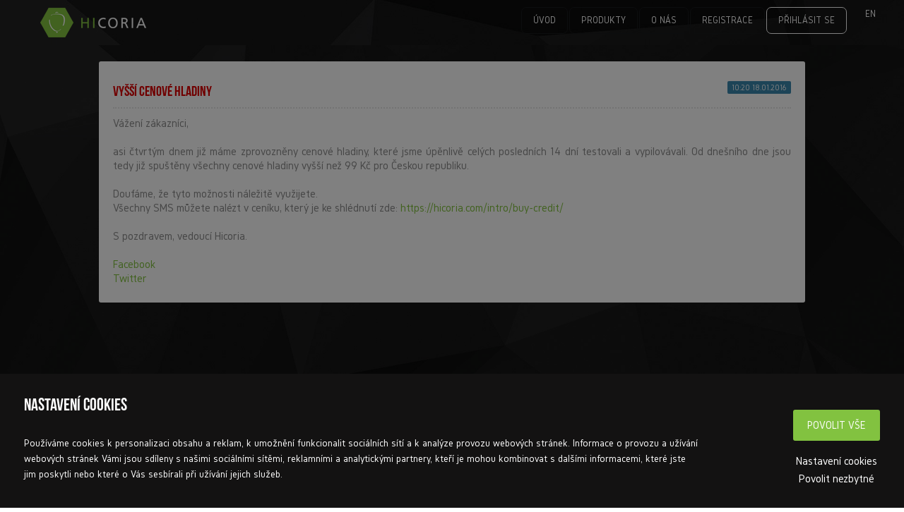

--- FILE ---
content_type: text/html; charset=utf-8
request_url: https://hicoria.com/blog/home/view/97
body_size: 3881
content:
<!DOCTYPE html>
<html>
<head>
	<meta charset="utf-8">
	<meta name="description"
		  content="Hosting vysoce kvalitních Minecraft, Teamspeak 3 a jiných serverů, včetně VPS za nízké ceny a kvalitní zákaznickou podporou.">
	<meta name="author" content="Hicoria.com">
	<meta name="keywords"
		  content="gamehosting, minecraft, hosting, server, vps, Counter Strike, Tekkit, TeamSpeak 3, herni servery, virtualni servery, virtual server, server hosting">
	<meta name="robots" content="follow, index">

	<!-- Twitter summary card -->
	<meta name="twitter:card" content="summary">
	<meta name="twitter:description" content="High quality Minecraft, Teamspeak and VPS server hosting">
	<meta name="twitter:title" content="Hicoria Hosting">
	<meta name="twitter:site" content="@hicoriaCom">
	<meta name="twitter:image" content="https://hicoria.com/images/slider-img.png">
	<meta name="twitter:image:alt" content="Hicoria Hosting company logo">

	<!-- OpenGraph for Facebook, LinkedIn, etc. -->
	<meta property="og:locale" content="cs_CZ">
	<meta property="og:locale:alternate" content="en_US">
	<meta property="og:type" content="Organization">
	<meta property="og:title" content="Hicoria - Game, Voice and VPS hosting">
	<meta property="og:description" content="High quality Minecraft, Teamspeak and VPS server hosting">
	<meta property="og:url" content="https://hicoria.com/">
	<meta property="og:image" content="https://hicoria.com/images/common/logo.png">
	<meta property="og:image:secure_url" content="https://hicoria.com/images/common/logo.png">

	<!-- Google Search console -->
	<meta name="google-site-verification" content="I6f7sMvAtdolh7SBLwiij_OPVDc8g--WQwcJlZu_i04">


	<link rel="icon" href="/favicon.ico" type="image/x-icon">
	<title>	Vyšší cenové hladiny
 | Hicoria.com</title>

	
</head>

	<link href="/libs/glyphicons/glyphicons/css/glyphicons.css" rel="stylesheet" type="text/css">
	<link href="/libs/glyphicons/glyphicons_filetypes/css/filetypes.css" rel="stylesheet" type="text/css">
	<link href="/libs/glyphicons/glyphicons_halflings/css/halflings.css" rel="stylesheet" type="text/css">
	<link href="/libs/glyphicons/glyphicons_social/css/social.css" rel="stylesheet" type="text/css">

	<link href="/css/bootstrap.css" rel="stylesheet" type="text/css">
	<link href="/css/bootstrap-responsive.css" rel="stylesheet" type="text/css">
	<link href="/angular/styles/main.css" rel="stylesheet" type="text/css">
	<link href="/css/style.css" rel="stylesheet" type="text/css">

	<script async src="/libs/modernizr/modernizr.js" type="text/javascript"></script>
	<script src="/angular/components/jquery/jquery.js" type="text/javascript"></script>
	<script async src="/angular/components/jquery-ui/ui/jquery-ui.js" type="text/javascript"></script>
	<script src="/angular/components/angular/angular.js" type="text/javascript"></script>
	<script src="/angular/components/angular-resource/angular-resource.js" type="text/javascript"></script>
	<script src="/angular/components/angular-sanitize/angular-sanitize.js" type="text/javascript"></script>
	<script src="/angular/components/angular-bootstrap/ui-bootstrap-tpls.js" type="text/javascript"></script>
	<link href="/css/fa/font-awesome.min.css" rel="stylesheet" type="text/css">

	<script src="/js/libs/netteForms.js" type="text/javascript"></script>
	<script src="/angular/scripts/scripts.js" type="text/javascript"></script>
	<script async type="text/javascript" src="/js/bootstrap.js"></script>
		<link rel="stylesheet" type="text/css" href="/css/jquery.cslider.css">
    	<link rel="stylesheet" type="text/css" href="/css/jquery.bxslider.css">
    	<link rel="stylesheet" type="text/css" href="/css/animate.css">

    	<script async type="text/javascript" src="/js/jquery.mixitup.js"></script>
    	<script async type="text/javascript" src="/js/jquery.bxslider.js"></script>
    	<script async type="text/javascript" src="/js/jquery.cslider.js"></script>
    	<script async type="text/javascript" src="/js/jquery.placeholder.js"></script>
    	<!-- css3-mediaqueries.js for IE8 or older -->
    	<!--[if lt IE 9]>
    	<script async src="/js/respond.min.js"></script>
    	<![endif]-->
    	<script async type="text/javascript" src="/js/app.js"></script>
	<style type="text/css">
		.fa-spin-hover:hover {
			-webkit-animation: spin 2s infinite linear;
			-moz-animation: spin 2s infinite linear;
			-o-animation: spin 2s infinite linear;
			animation: spin 2s infinite linear;
		}
	</style>
	<script type="text/javascript">
		var exchange_rates = {"CZK":1,"EUR":24,"USD":21};
		var period_arr = {
			"7": "1 týden",
			"30": "1 měsíc",
			"90": "3 měsíce",
			"180": "6 měsíců",
			"360": "1 rok"
		};
	</script>

	<script type="text/javascript">
		$( document ).ready(function() {
			$('#frm-pay-pay, a#frm-pay-pay, input[name="reinstall"]:not(.blue)').click(function() {
				$(this).css('display', 'none');
				$(this).after("<img src='/images/common/spinner.gif' />");
			});
			$('input[name="reinstall"].blue').click(function() {
				$(this).css('display', 'none');
				$(this).after("<img src='/images/common/spinner.gif' style='float: right' />");
			});
		});
	</script>
	

<img src="/images/common/spinner.gif" style="display: none" alt="spinner"><!-- Pro loadnutí gifu do cache -->
<style>
.navbar .nav > li > a > span:hover {
	border-bottom: 1px solid #FFF
}
</style>
<body xmlns:ng="http://angularjs.org/" >
<div class="wrap">
	<div class="navbar">
		<div class="navbar-inner">
			<div class="lang visible-desktop">
				<ul>
					<li><a href="/en/blog/home/view/97">EN</a></li>
				</ul>
			</div>
			<div class="container">
				<a class="brand" href="/">
					<img src="/images/logo.png" width="120" height="40" alt="Logo">
				</a>
				<button type="button" class="btn btn-navbar" data-toggle="collapse" data-target=".nav-collapse">
					<img src="/images/nav-icon.png" alt="nav">
				</button>
				<div class="nav-collapse collapse pull-right">
					<ul class="nav" id="top-navigation">
						<li></li>
						<li ><a href="/#home">ÚVOD</a></li>
						<li><a href="/#service">PRODUKTY</a></li>
						<li><a href="/#about">O NÁS</a></li>
						<li ><a href="/intro/account/register">Registrace</a></li>
						<li class="login"><a href="/intro/account/login">Přihlásit se</a></li>
						<li class="hidden-desktop"><a href="/en/blog/home/view/97">EN</a></li>
					</ul>
				</div>
			</div>
		</div>
	</div>
	<div class="clear"></div>
    <div class="blog">
        <div class="post">
            <div class="pull-left">
                <h3>Vyšší cenové hladiny</h3>
            </div>
            <div class="pull-right">
                <span class="label label-info">10:20 18.01.2016</span>
            </div>
            <div style="clear: both; border-bottom: 2px dotted #e5e5e5"></div>
            <div class="content">
                Vážení zákazníci,<br /><br />asi čtvrtým dnem již máme zprovozněny cenové hladiny, které jsme úpěnlivě celých posledních 14 dní testovali a vypilovávali. Od dnešního dne jsou tedy již spuštěny všechny cenové hladiny vyšší než 99 Kč pro Českou republiku.<br /><br />Doufáme, že tyto možnosti náležitě využijete.<br />Všechny SMS můžete nalézt v ceníku, který je ke shlédnutí zde: <a href="https://hicoria.com/intro/buy-credit/">https://hicoria.com/intro/buy-credit/</a><br /><br />S pozdravem, vedoucí Hicoria.<br /><br /><a href="https://www.facebook.com/hicoria/posts/1763055023914869">Facebook</a><br /><a href="https://twitter.com/HicoriaCom/status/689014254696042496">Twitter</a>
            </div>
        </div>
    </div>
</div>
<div class="section third-section" style="padding-bottom: 2em; background-repeat: repeat-y; background-position: 0 0">
			<div class="container">
				<div class="row-fluid visible-desktop">
					<div class="span3">
						<h3>Kontakty</h3>
						<ul>
							<li>Hicoria Hosting s.r.o.</li>
							<li>Úpická 460, 542 33 Rtyně v Podkrkonoší</li>
							<li>IČO: 05870313</li>
							<li>DIČ: CZ05870313</li>
							<li>E-mail: <a href="mailto://hicoria@hicoria.com">hicoria@hicoria.com</a></li>
							<li>Spisová značka: C 39034 vedená u Krajského soudu v Hradci Králové</li>
						</ul>
					</div>
					<div class="span3">
						<h3>PRODUKTY</h3>
						<ul>
							<li><a href="/minecraft/order/default/diamond-30-CZK">Minecraft server hosting</a></li>
							<li><a href="/counter-strike-go/order/default/advanced-30-CZK">Counter Strike: GO server hosting</a></li>
							<li><a href="/teamspeak/order/default/basic-30-CZK">Teamspeak voice hosting</a></li>
							<li><a href="/intro/virtual-server/order/musicbot">Music Bot voice hosting</a></li>
						</ul>
					</div>
					<div class="span3">
						<h3>&nbsp;</h3>
						<ul>
							<li><a href="/intro/order/vps/beginner-30-CZK">Virtual Private Server</a></li>
							<li><a href="/intro/order/vpn">Virtual Private Network</a></li>
							<li><a href="/intro/virtual-server/order">Game Server</a></li>
						</ul>
					</div>
					<div class="span3">
						<h3>Něco z našeho blogu</h3>
						<ul>
							<li><span>28.07.2025</span>&nbsp;<a href="/blog/home/view/456">Nábor&nbsp;Junior&nbsp;Support...</a></li>
							<li><span>06.03.2025</span>&nbsp;<a href="/blog/home/view/455">Plánovaná&nbsp;údržba...</a></li>
							<li><span>30.10.2024</span>&nbsp;<a href="/blog/home/view/454">Spuštění...</a></li>
							<li><span>28.08.2024</span>&nbsp;<a href="/blog/home/view/453">Plánovaná&nbsp;údržba...</a></li>
							<li><span>21.07.2024</span>&nbsp;<a href="/blog/home/view/452">Instalace...</a></li>
						</ul>
					</div>
				</div>

				<div class="row-fluid hidden-desktop hidden-phone">
					<div class="span4">
						<h3>Kontakty</h3>
						<ul>
							<li>Hicoria Hosting s.r.o.</li>
							<li>Úpická 460, 542 33 Rtyně v Podkrkonoší</li>
							<li>IČO: 05870313</li>
							<li>DIČ: CZ05870313</li>
							<li>E-mail: <a href="https://hicoria.com/intro/support/" target="_blank">hicoria@hicoria.com</a></li>
							<li>Spisová značka: C 39034 vedená u Krajského soudu v Hradci Králové</li>
						</ul>
					</div>
					<div class="span4">
						<h3>PRODUKTY</h3>
						<ul>
							<li><a href="/minecraft/order/default/diamond-30-CZK">Minecraft server hosting</a><li>
							<li><a href="/counter-strike-go/order/default/advanced-30-CZK">Counter Strike: GO server hosting</a><li>
							<li><a href="/teamspeak/order/default/basic-30-CZK">Teamspeak voice hosting</a><li>
							<li><a href="/intro/virtual-server/order/musicbot">Music Bot voice hosting</a></li>
						</ul>
					</div>
					<div class="span4">
						<h3>&nbsp;</h3>
						<ul>
							<li><a href="/intro/order/vps/beginner-30-CZK">Virtual Private Server</a><li>
							<li><a href="/intro/order/vpn">Virtual Private Network</a><li>
							<li><a href="/intro/order/ds?v=beginner-30-CZK">Dedicated Server</a><li>
							<li><a href="/intro/game-server/crossroads">Game Server</a></li>
						</ul>
					</div>
				</div>

				<div class="row-fluid hidden-desktop hidden-tablet">
					<div class="span6">
						<h3>Kontakty</h3>
						<ul>
							<li>Hicoria Hosting s.r.o.</li>
							<li>ADRESA: Úpická 460, 542 33 Rtyně v Podkrkonoší, Česká republika</li>
							<li>IČO: 05870313</li>
							<li>DIČ: CZ05870313</li>
							<li>E-mail: <a href="https://hicoria.com/intro/support/" target="_blank">hicoria@hicoria.com</a></li>
							<li>Spisová značka: C 39034 vedená u Krajského soudu v Hradci Králové</li>
						</ul>
					</div>
					<div class="span6">
						<h3>PRODUKTY</h3>
						<ul>
							<li><a href="/minecraft/order/default/diamond-30-CZK">Minecraft server hosting</a><li>
							<li><a href="/counter-strike-go/order/default/advanced-30-CZK">Counter Strike: GO server hosting</a><li>
							<li><a href="/teamspeak/order/default/basic-30-CZK">Teamspeak voice hosting</a><li>
							<li><a href="/intro/services/">Zobrazit více</a></li>
						</ul>
					</div>
				</div>

			</div>
		</div>
		<div class="footer">
			<div class="container">
				<p>Copyright &copy; 2012 - 2026 <a href="/">Hicoria.com</a></p>
				<ul class="visible-desktop">
					<li><a href="/intro/account/register">Registrace</a></li>
					<li><a href="/vop?locale=cs">VOP</a></li>
					<li><a href="https://www.facebook.com/hicoria" target="_blank">Facebook</a></li>
					<li><a href="https://www.twitter.com/hicoriaCom" target="_blank">Twitter</a></li>
					<li><a target="_blank" href="/blog/">BLOG</a></li>
					<li><a href="https://wiki.hicoria.com/" target="_blank">WIKI</a></li>
					<li><a href="/#about">O NÁS</a></li>
					<li><a href="/#service">PRODUKTY</a></li>
					<li><a href="/">ÚVOD</a></li><li><a class="" href="/intro/account-cookies/settings">Nastavení cookies</a></li>
				</ul>
			</div>
		</div>
		<div class="scrollup">
			<a href="#">&#x025B4;</a>
		</div>

</div>
	<div class="cookies-section__bar ">
		<div class="cookies-section__bar--block">
			<div class="cookies-section__bar--content">
				<div class="cookies-section__bar--content-title">
					<h3>Nastavení cookies</h3>
				</div>
				<div class="cookies-section__bar--content-description">
					<p>
					Používáme cookies k personalizaci obsahu a reklam, k umožnění funkcionalit sociálních sítí a k analýze provozu webových stránek. Informace o provozu a užívání webových stránek Vámi jsou sdíleny s našimi sociálními sítěmi, reklamními a analytickými partnery, kteří je mohou kombinovat s dalšími informacemi, které jste jim poskytli nebo které&nbsp;o&nbsp;Vás&nbsp;sesbírali při užívání jejich služeb.
					</p>
				</div>
			</div>
			<div class="cookies-section__bar--buttons">
			<a class="service-button" href="/intro/account-cookies/accept-all">Povolit vše</a>
			<a class="" href="/intro/account-cookies/settings">Nastavení cookies</a>
			<a class="" href="/intro/account-cookies/accept-required">Povolit nezbytné</a>
			</div>
		</div>
	</div>

</body>
</html>
